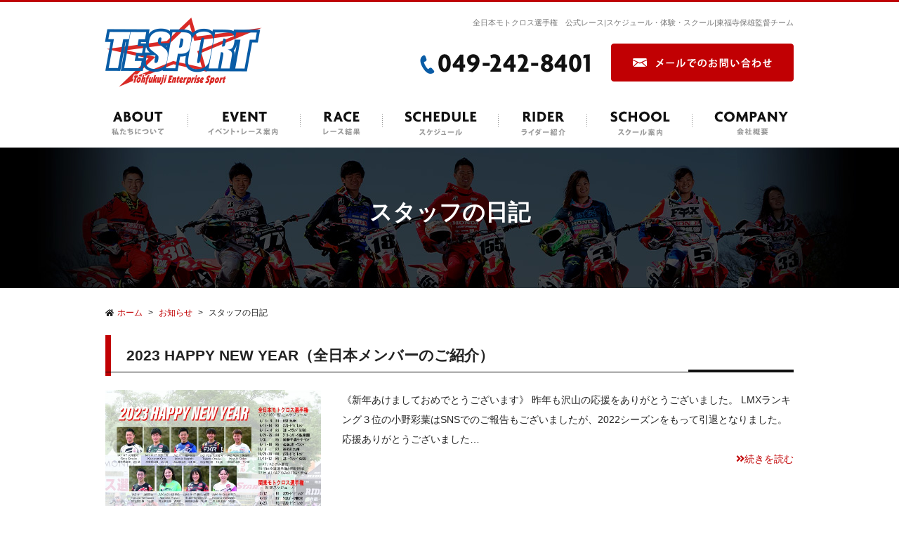

--- FILE ---
content_type: text/html; charset=UTF-8
request_url: https://www.tesport.net/news/category/staff/
body_size: 57112
content:
<!DOCTYPE html>
<html lang="ja">
<head>
	<meta charset="utf-8">
	<meta name="author" content="TESPORT　Tohfukuji Enterprise Sport" />
	<meta name="keywords" content="モトクロス,レース,全日本,スケジュール,体験,スクール,東福寺,スポンサー,埼玉,ライダー" />
	
	<meta property="og:image" content="https://www.tesport.net/images/common/site-logo.png" />
	<title>スタッフの日記 | 全日本モトクロス選手権　公式レース|スケジュール情報　体験・スクール案内</title>
	<link rel="alternate" type="application/atom+xml" title="Recent Entries" href="https://www.tesport.net/feed/atom/" />
	<link rel="stylesheet" href="https://use.fontawesome.com/releases/v5.0.8/css/all.css" />
	<link rel="stylesheet" type="text/css" href="/css/common/vendor.css" />
	<link rel="stylesheet" type="text/css" href="/css/common/extra.css" />
	<link rel="stylesheet" type="text/css" href="/css/default/theme.css" />
	<link rel="stylesheet" type="text/css" href="/css/default/extra.css" />
	<link href="https://fonts.googleapis.com/css?family=Ubuntu:700&display=swap" rel="stylesheet">
	<link rel='dns-prefetch' href='//s.w.org' />
		<script type="text/javascript">
			window._wpemojiSettings = {"baseUrl":"https:\/\/s.w.org\/images\/core\/emoji\/2.4\/72x72\/","ext":".png","svgUrl":"https:\/\/s.w.org\/images\/core\/emoji\/2.4\/svg\/","svgExt":".svg","source":{"concatemoji":"https:\/\/www.tesport.net\/cwp\/wp-includes\/js\/wp-emoji-release.min.js?ver=4.9.5"}};
			!function(a,b,c){function d(a,b){var c=String.fromCharCode;l.clearRect(0,0,k.width,k.height),l.fillText(c.apply(this,a),0,0);var d=k.toDataURL();l.clearRect(0,0,k.width,k.height),l.fillText(c.apply(this,b),0,0);var e=k.toDataURL();return d===e}function e(a){var b;if(!l||!l.fillText)return!1;switch(l.textBaseline="top",l.font="600 32px Arial",a){case"flag":return!(b=d([55356,56826,55356,56819],[55356,56826,8203,55356,56819]))&&(b=d([55356,57332,56128,56423,56128,56418,56128,56421,56128,56430,56128,56423,56128,56447],[55356,57332,8203,56128,56423,8203,56128,56418,8203,56128,56421,8203,56128,56430,8203,56128,56423,8203,56128,56447]),!b);case"emoji":return b=d([55357,56692,8205,9792,65039],[55357,56692,8203,9792,65039]),!b}return!1}function f(a){var c=b.createElement("script");c.src=a,c.defer=c.type="text/javascript",b.getElementsByTagName("head")[0].appendChild(c)}var g,h,i,j,k=b.createElement("canvas"),l=k.getContext&&k.getContext("2d");for(j=Array("flag","emoji"),c.supports={everything:!0,everythingExceptFlag:!0},i=0;i<j.length;i++)c.supports[j[i]]=e(j[i]),c.supports.everything=c.supports.everything&&c.supports[j[i]],"flag"!==j[i]&&(c.supports.everythingExceptFlag=c.supports.everythingExceptFlag&&c.supports[j[i]]);c.supports.everythingExceptFlag=c.supports.everythingExceptFlag&&!c.supports.flag,c.DOMReady=!1,c.readyCallback=function(){c.DOMReady=!0},c.supports.everything||(h=function(){c.readyCallback()},b.addEventListener?(b.addEventListener("DOMContentLoaded",h,!1),a.addEventListener("load",h,!1)):(a.attachEvent("onload",h),b.attachEvent("onreadystatechange",function(){"complete"===b.readyState&&c.readyCallback()})),g=c.source||{},g.concatemoji?f(g.concatemoji):g.wpemoji&&g.twemoji&&(f(g.twemoji),f(g.wpemoji)))}(window,document,window._wpemojiSettings);
		</script>
		<style type="text/css">
img.wp-smiley,
img.emoji {
	display: inline !important;
	border: none !important;
	box-shadow: none !important;
	height: 1em !important;
	width: 1em !important;
	margin: 0 .07em !important;
	vertical-align: -0.1em !important;
	background: none !important;
	padding: 0 !important;
}
</style>
<link rel='stylesheet' id='contact-form-7-css'  href='https://www.tesport.net/cwp/wp-content/plugins/contact-form-7/includes/css/styles.css?ver=5.0.1' type='text/css' media='all' />
<script type='text/javascript' src='https://www.tesport.net/cwp/wp-includes/js/jquery/jquery.js?ver=1.12.4'></script>
<script type='text/javascript' src='https://www.tesport.net/cwp/wp-includes/js/jquery/jquery-migrate.min.js?ver=1.4.1'></script>
<!-- Global site tag (gtag.js) - Google Analytics -->
<script async src="https://www.googletagmanager.com/gtag/js?id=UA-59382166-15"></script>
<script>
  window.dataLayer = window.dataLayer || [];
  function gtag(){dataLayer.push(arguments);}
  gtag('js', new Date());

  gtag('config', 'UA-59382166-15');
</script>
<!-- Google tag (gtag.js) -->
<script async src="https://www.googletagmanager.com/gtag/js?id=G-S78S8ZJ0ZS"></script>
<script>
  window.dataLayer = window.dataLayer || [];
  function gtag(){dataLayer.push(arguments);}
  gtag('js', new Date());

  gtag('config', 'G-S78S8ZJ0ZS');
</script>
		<!-- Google Tag Manager -->
	<script>(function(w,d,s,l,i){w[l]=w[l]||[];w[l].push({'gtm.start':
	new Date().getTime(),event:'gtm.js'});var f=d.getElementsByTagName(s)[0],
	j=d.createElement(s),dl=l!='dataLayer'?'&l='+l:'';j.async=true;j.src=
	'https://www.googletagmanager.com/gtm.js?id='+i+dl;f.parentNode.insertBefore(j,f);
	})(window,document,'script','dataLayer','GTM-NPHVS3B');</script>
	<!-- End Google Tag Manager -->
</head>
<body class="archive tax-news_category term-staff term-7 template-type-blog default">
<!-- Google Tag Manager (noscript) -->
<noscript><iframe src="https://www.googletagmanager.com/ns.html?id=GTM-NPHVS3B"
height="0" width="0" style="display:none;visibility:hidden"></iframe></noscript>
<!-- End Google Tag Manager (noscript) -->
		<div id="fb-root"></div>
		<script>
		(function(d, s, id) {
			var js, fjs = d.getElementsByTagName(s)[0];
			if (d.getElementById(id)) return;
			js = d.createElement(s); js.id = id;
			js.src = "//connect.facebook.net/ja_JP/sdk.js#xfbml=1&version=v2.5&appId=592969907455373";
			fjs.parentNode.insertBefore(js, fjs);
		}(document, 'script', 'facebook-jssdk'));
		</script>
<div id="container">
	<div id="container-inner">
		<header id="header">
			<div id="header-inner">
									<div class="site-description">全日本モトクロス選手権　公式レース|スケジュール・体験・スクール|東福寺保雄監督チーム</div>
								<div class="header-logo"><a href="/"><img src="/images/common/site-logo.png" alt="全日本モトクロス選手権　公式レース|スケジュール情報　体験・スクール案内" /></a></div>
				<div class="header-tel"><a href="tel:049-242-8401"><img src="/images/default/header-tel.png" alt="電話番号: 049-242-8401" /></a></div>
				<div class="header-mail"><a href="/contents/category/contact"><img src="/images/default/header-mail.png" alt="お問い合わせ" /></a></div>
				<nav class="gnav clearfix">
					<ul class="gnav-list">
						<li><a href="javascript:void(0);"><img src="/images/default/gnav01.png" alt="私たちについて" /></a>
							<ul>
									<li class="cat-item cat-item-42"><a href="https://www.tesport.net/contents/category/about01/" >ご挨拶</a>
</li>
	<li class="cat-item cat-item-17"><a href="https://www.tesport.net/contents/category/about02/" >ご協力・関係各位</a>
</li>
							</ul>
						</li>
						<li><a href="javascript:void(0);"><img src="/images/default/gnav02.png" alt="イベント・レース案内" /></a>
							<ul>
								<li><a href="/official-race/">全日本公式レース</a></li>
								<li><a href="/news/category/info/">イベント</a></li>
							</ul>
						</li>
						<li><a href="javascript:void(0);"><img src="/images/default/gnav03.png" alt="レース結果" /></a>
							<ul>
									<li class="cat-item cat-item-265"><a href="https://www.tesport.net/gallery/category/2025/" >2025年</a>
<ul class='children'>
	<li class="cat-item cat-item-272"><a href="https://www.tesport.net/gallery/category/4-13%e3%80%80%e5%85%a8%e6%97%a5%e6%9c%ac%e3%83%a2%e3%83%88%e3%82%af%e3%83%ad%e3%82%b9%e9%81%b8%e6%89%8b%e6%a8%a9r1/" >4/13　全日本モトクロス選手権R1</a>
</li>
</ul>
</li>
	<li class="cat-item cat-item-246"><a href="https://www.tesport.net/gallery/category/2024%e5%b9%b4/" >2024年</a>
<ul class='children'>
	<li class="cat-item cat-item-254"><a href="https://www.tesport.net/gallery/category/3-30-31%e3%80%80%e5%85%a8%e6%97%a5%e6%9c%ac%e3%83%a2%e3%83%88%e3%82%af%e3%83%ad%e3%82%b9%e9%81%b8%e6%89%8b%e6%a8%a9r1/" >3/30-31　全日本モトクロス選手権R1</a>
</li>
	<li class="cat-item cat-item-253"><a href="https://www.tesport.net/gallery/category/4-20%e3%80%80%e5%85%a8%e6%97%a5%e6%9c%ac%e3%83%a2%e3%83%88%e3%82%af%e3%83%ad%e3%82%b9%e9%81%b8%e6%89%8b%e6%a8%a9r2/" >4/20　全日本モトクロス選手権R2</a>
</li>
	<li class="cat-item cat-item-252"><a href="https://www.tesport.net/gallery/category/4-21%e3%80%80%e5%85%a8%e6%97%a5%e6%9c%ac%e3%83%a2%e3%83%88%e3%82%af%e3%83%ad%e3%82%b9%e9%81%b8%e6%89%8b%e6%a8%a9r3/" >4/21　全日本モトクロス選手権R3</a>
</li>
	<li class="cat-item cat-item-251"><a href="https://www.tesport.net/gallery/category/6-1-2%e3%80%80%e5%85%a8%e6%97%a5%e6%9c%ac%e3%83%a2%e3%83%88%e3%82%af%e3%83%ad%e3%82%b9%e9%81%b8%e6%89%8b%e6%a8%a9r4/" >6/1-2　全日本モトクロス選手権R4</a>
</li>
	<li class="cat-item cat-item-250"><a href="https://www.tesport.net/gallery/category/6-23%e3%80%80%e5%85%a8%e6%97%a5%e6%9c%ac%e3%83%a2%e3%83%88%e3%82%af%e3%83%ad%e3%82%b9%e9%81%b8%e6%89%8b%e6%a8%a9r5/" >6/23　全日本モトクロス選手権R5</a>
</li>
	<li class="cat-item cat-item-249"><a href="https://www.tesport.net/gallery/category/9-14-15%e3%80%80%e5%85%a8%e6%97%a5%e6%9c%ac%e3%83%a2%e3%83%88%e3%82%af%e3%83%ad%e3%82%b9%e9%81%b8%e6%89%8b%e6%a8%a9r6/" >9/14-15　全日本モトクロス選手権R6</a>
</li>
	<li class="cat-item cat-item-248"><a href="https://www.tesport.net/gallery/category/9-28-29%e3%80%80%e5%85%a8%e6%97%a5%e6%9c%ac%e3%83%a2%e3%83%88%e3%82%af%e3%83%ad%e3%82%b9%e9%81%b8%e6%89%8b%e6%a8%a9r7/" >9/28-29　全日本モトクロス選手権R7</a>
</li>
</ul>
</li>
	<li class="cat-item cat-item-215"><a href="https://www.tesport.net/gallery/category/2022%e5%b9%b4/" >2022年</a>
<ul class='children'>
	<li class="cat-item cat-item-224"><a href="https://www.tesport.net/gallery/category/4-9-10%e3%80%80%e5%85%a8%e6%97%a5%e6%9c%ac%e3%83%a2%e3%83%88%e3%82%af%e3%83%ad%e3%82%b9%e9%81%b8%e6%89%8b%e6%a8%a9r%ef%bc%91/" >4/9-10　全日本モトクロス選手権R１</a>
</li>
	<li class="cat-item cat-item-223"><a href="https://www.tesport.net/gallery/category/5-14-15%e3%80%80%e5%85%a8%e6%97%a5%e6%9c%ac%e3%83%a2%e3%83%88%e3%82%af%e3%83%ad%e3%82%b9%e9%81%b8%e6%89%8b%e6%a8%a9r%ef%bc%92/" >5/14-15　全日本モトクロス選手権R２</a>
</li>
	<li class="cat-item cat-item-221"><a href="https://www.tesport.net/gallery/category/7-16-17%e3%80%80%e5%85%a8%e6%97%a5%e6%9c%ac%e3%83%a2%e3%83%88%e3%82%af%e3%83%ad%e3%82%b9%e9%81%b8%e6%89%8b%e6%a8%a9r%ef%bc%93/" >7/16-17　全日本モトクロス選手権R３</a>
</li>
	<li class="cat-item cat-item-220"><a href="https://www.tesport.net/gallery/category/9-10-11%e3%80%80%e5%85%a8%e6%97%a5%e6%9c%ac%e3%83%a2%e3%83%88%e3%82%af%e3%83%ad%e3%82%b9%e9%81%b8%e6%89%8b%e6%a8%a9r%ef%bc%94/" >9/10-11　全日本モトクロス選手権R４</a>
</li>
	<li class="cat-item cat-item-218"><a href="https://www.tesport.net/gallery/category/10-29-30%e3%80%80%e5%85%a8%e6%97%a5%e6%9c%ac%e3%83%a2%e3%83%88%e3%82%af%e3%83%ad%e3%82%b9%e9%81%b8%e6%89%8b%e6%a8%a9r%ef%bc%96/" >10/29-30　全日本モトクロス選手権R６</a>
</li>
</ul>
</li>
	<li class="cat-item cat-item-227"><a href="https://www.tesport.net/gallery/category/2023%e5%b9%b4/" >2023年</a>
<ul class='children'>
	<li class="cat-item cat-item-230"><a href="https://www.tesport.net/gallery/category/6-3-4%e3%80%80%e5%85%a8%e6%97%a5%e6%9c%ac%e3%83%a2%e3%83%88%e3%82%af%e3%83%ad%e3%82%b9%e9%81%b8%e6%89%8b%e6%a8%a9r3/" >6/3-4　全日本モトクロス選手権R3</a>
</li>
	<li class="cat-item cat-item-231"><a href="https://www.tesport.net/gallery/category/6-24-25%e3%80%80%e5%85%a8%e6%97%a5%e6%9c%ac%e3%83%a2%e3%83%88%e3%82%af%e3%83%ad%e3%82%b9%e9%81%b8%e6%89%8b%e6%a8%a9r4/" >6/24-25　全日本モトクロス選手権R4</a>
</li>
	<li class="cat-item cat-item-232"><a href="https://www.tesport.net/gallery/category/7-30%e3%80%80%e5%85%a8%e6%97%a5%e6%9c%ac%e3%83%a2%e3%83%88%e3%82%af%e3%83%ad%e3%82%b9%e9%81%b8%e6%89%8b%e6%a8%a9r5/" >7/30　全日本モトクロス選手権R5</a>
</li>
	<li class="cat-item cat-item-233"><a href="https://www.tesport.net/gallery/category/9-9-10%e3%80%80%e5%85%a8%e6%97%a5%e6%9c%ac%e3%83%a2%e3%83%88%e3%82%af%e3%83%ad%e3%82%b9%e9%81%b8%e6%89%8b%e6%a8%a9r6/" >9/9-10　全日本モトクロス選手権R6</a>
</li>
	<li class="cat-item cat-item-234"><a href="https://www.tesport.net/gallery/category/10-7-8%e3%80%80%e5%85%a8%e6%97%a5%e6%9c%ac%e3%83%a2%e3%83%88%e3%82%af%e3%83%ad%e3%82%b9%e9%81%b8%e6%89%8b%e6%a8%a9r7/" >10/7-8　全日本モトクロス選手権R7</a>
</li>
	<li class="cat-item cat-item-235"><a href="https://www.tesport.net/gallery/category/10-28-29%e3%80%80%e5%85%a8%e6%97%a5%e6%9c%ac%e3%83%a2%e3%83%88%e3%82%af%e3%83%ad%e3%82%b9%e9%81%b8%e6%89%8b%e6%a8%a9r8/" >10/28-29　全日本モトクロス選手権R8</a>
</li>
	<li class="cat-item cat-item-236"><a href="https://www.tesport.net/gallery/category/11-11-12%e3%80%80%e5%85%a8%e6%97%a5%e6%9c%ac%e3%83%a2%e3%83%88%e3%82%af%e3%83%ad%e3%82%b9%e9%81%b8%e6%89%8b%e6%a8%a9r9/" >11/11-12　全日本モトクロス選手権R9</a>
</li>
	<li class="cat-item cat-item-228"><a href="https://www.tesport.net/gallery/category/4-8-9%e3%80%80%e5%85%a8%e6%97%a5%e6%9c%ac%e3%83%a2%e3%83%88%e3%82%af%e3%83%ad%e3%82%b9%e9%81%b8%e6%89%8b%e6%a8%a9r1/" >4/8-9　全日本モトクロス選手権R1</a>
</li>
	<li class="cat-item cat-item-229"><a href="https://www.tesport.net/gallery/category/5-13-14%e3%80%80%e5%85%a8%e6%97%a5%e6%9c%ac%e3%83%a2%e3%83%88%e3%82%af%e3%83%ad%e3%82%b9%e9%81%b8%e6%89%8b%e6%a8%a9r2/" >5/13-14　全日本モトクロス選手権R2</a>
</li>
</ul>
</li>
	<li class="cat-item cat-item-157"><a href="https://www.tesport.net/gallery/category/ridername/" >ライダー名</a>
<ul class='children'>
	<li class="cat-item cat-item-280"><a href="https://www.tesport.net/gallery/category/%e3%80%90%e3%82%af%e3%83%a9%e3%82%b9%e3%80%80ib-open%e3%80%91%e5%b0%8f%e5%af%ba-%e5%b7%a7%e9%a6%ac/" >【クラス　IB-OPEN】小寺 巧馬</a>
</li>
	<li class="cat-item cat-item-279"><a href="https://www.tesport.net/gallery/category/%e3%80%90%e3%82%af%e3%83%a9%e3%82%b9%e3%80%80ib-open%e3%80%91%e3%80%80%e8%a5%bf%e5%9f%8e-%e6%82%a0%e8%81%96/" >【クラス　IB-OPEN】　西城 悠聖</a>
</li>
	<li class="cat-item cat-item-278"><a href="https://www.tesport.net/gallery/category/%e3%80%90%e3%82%af%e3%83%a9%e3%82%b9%e3%80%80ib-open%e3%80%91%e3%80%80%e5%8a%a0%e8%97%a4%e5%b7%a7%e6%ad%a6/" >【クラス　IB-OPEN】　加藤巧武</a>
</li>
	<li class="cat-item cat-item-277"><a href="https://www.tesport.net/gallery/category/%e3%80%90%e3%82%af%e3%83%a9%e3%82%b9%e3%80%80ib-open%e3%80%91%e5%a4%96%e9%96%93-%e5%a4%a7%e8%a9%a9/" >【クラス　IB-OPEN】外間 大詩</a>
</li>
	<li class="cat-item cat-item-185"><a href="https://www.tesport.net/gallery/category/ia2-5/" >【クラス　IA1】　大塚 豪太</a>
</li>
	<li class="cat-item cat-item-183"><a href="https://www.tesport.net/gallery/category/ib-5/" >【クラス　IA2】　根岸 瑞生</a>
</li>
	<li class="cat-item cat-item-200"><a href="https://www.tesport.net/gallery/category/%e3%80%90%e3%82%af%e3%83%a9%e3%82%b9%e3%80%80ia2%e3%80%91%e3%80%80%e5%b1%b1%ef%a8%91-%e5%b7%a7%e4%b9%9f/" >【クラス　IA2】　山﨑 巧也</a>
</li>
	<li class="cat-item cat-item-226"><a href="https://www.tesport.net/gallery/category/%e3%80%90%e3%82%af%e3%83%a9%e3%82%b9%e3%80%80ia2%e3%80%91%e5%8d%83%e8%91%89-%e8%93%ae%e5%b8%8c/" >【クラス　IA2】　千葉 蓮希</a>
</li>
	<li class="cat-item cat-item-256"><a href="https://www.tesport.net/gallery/category/%e3%80%90%e3%82%af%e3%83%a9%e3%82%b9%e3%80%80ib-open%e3%80%91%e3%80%80%e6%b0%b8%e5%90%89-%e4%b8%80%e4%b8%b8/" >【クラス　IB-OPEN】　永吉 一丸</a>
</li>
	<li class="cat-item cat-item-181"><a href="https://www.tesport.net/gallery/category/lmx1/" >【クラス　LMX】　川井 麻央</a>
</li>
	<li class="cat-item cat-item-180"><a href="https://www.tesport.net/gallery/category/lmx2/" >【クラス　LMX】　小野 彩葉</a>
</li>
	<li class="cat-item cat-item-225"><a href="https://www.tesport.net/gallery/category/%e3%80%90%e3%82%af%e3%83%a9%e3%82%b9%e3%80%80lmx%e3%80%91%e6%bf%b5%e6%9d%91-%e3%81%84%e3%81%b6%e3%81%8d/" >【クラス　LMX】　濵村 いぶき</a>
</li>
	<li class="cat-item cat-item-199"><a href="https://www.tesport.net/gallery/category/lmx6/" >【クラス　LMX】　山﨑 琴乃</a>
</li>
	<li class="cat-item cat-item-184"><a href="https://www.tesport.net/gallery/category/ib3/" >【クラス　IA1】　小野 千成</a>
</li>
	<li class="cat-item cat-item-214"><a href="https://www.tesport.net/gallery/category/%e3%80%90%e3%82%af%e3%83%a9%e3%82%b9%e3%80%80ib%e3%80%91%e3%80%80%e5%a4%a7%e5%a1%9a%e8%b2%b4%e6%96%97/" >【クラス　IA2】　大塚 貴斗</a>
</li>
	<li class="cat-item cat-item-175"><a href="https://www.tesport.net/gallery/category/ia2/" >【クラス　IA2】　杉山 和起</a>
</li>
	<li class="cat-item cat-item-177"><a href="https://www.tesport.net/gallery/category/ia1/" >【クラス　IA1】　芹沢 翔悟</a>
</li>
	<li class="cat-item cat-item-173"><a href="https://www.tesport.net/gallery/category/a2/" >【クラス　IA2】　近藤 涼太</a>
</li>
	<li class="cat-item cat-item-176"><a href="https://www.tesport.net/gallery/category/ia2-2/" >【クラス　IA2】　黒沢 良太</a>
</li>
	<li class="cat-item cat-item-174"><a href="https://www.tesport.net/gallery/category/ia2-3/" >【クラス　IA2】　近藤 祐介</a>
</li>
	<li class="cat-item cat-item-171"><a href="https://www.tesport.net/gallery/category/ib-3/" >【クラス　IA2】　瀬戸 隆亮</a>
</li>
	<li class="cat-item cat-item-178"><a href="https://www.tesport.net/gallery/category/ia2-4/" >【クラス　IA2】　富田 俊樹</a>
</li>
	<li class="cat-item cat-item-170"><a href="https://www.tesport.net/gallery/category/ib2/" >【クラス　IA2】　倉持 陵生</a>
</li>
	<li class="cat-item cat-item-167"><a href="https://www.tesport.net/gallery/category/ib4/" >【クラス　IB】　濱先 陽心</a>
</li>
	<li class="cat-item cat-item-166"><a href="https://www.tesport.net/gallery/category/ib/" >【クラス　IB】　佐藤 功隆</a>
</li>
	<li class="cat-item cat-item-165"><a href="https://www.tesport.net/gallery/category/cat115/" >【クラス　IB】　江原 大地</a>
</li>
	<li class="cat-item cat-item-169"><a href="https://www.tesport.net/gallery/category/ib-4/" >【クラス　IB】　佐藤 崇弘</a>
</li>
	<li class="cat-item cat-item-168"><a href="https://www.tesport.net/gallery/category/ib1/" >【クラス　IB】　山口 豪太</a>
</li>
	<li class="cat-item cat-item-163"><a href="https://www.tesport.net/gallery/category/lmx3/" >【クラス　LMX】　中野 洋子</a>
</li>
	<li class="cat-item cat-item-182"><a href="https://www.tesport.net/gallery/category/lmx5/" >【クラス　LMX】　畑尾 樹璃</a>
</li>
	<li class="cat-item cat-item-162"><a href="https://www.tesport.net/gallery/category/cat116/" >【クラス　LMX】　高橋 絵莉子</a>
</li>
	<li class="cat-item cat-item-179"><a href="https://www.tesport.net/gallery/category/lmx4/" >【クラス　LMX】 水野 直子</a>
</li>
	<li class="cat-item cat-item-161"><a href="https://www.tesport.net/gallery/category/lmx-1/" >【クラス　LMX】　西村 奈奈</a>
</li>
	<li class="cat-item cat-item-160"><a href="https://www.tesport.net/gallery/category/lmx/" >【クラス　LMX】　西村 美美</a>
</li>
</ul>
</li>
	<li class="cat-item cat-item-206"><a href="https://www.tesport.net/gallery/category/2021%e5%b9%b4/" >2021年</a>
<ul class='children'>
	<li class="cat-item cat-item-207"><a href="https://www.tesport.net/gallery/category/4-10-11%e5%85%a8%e6%97%a5%e6%9c%ac%e3%83%a2%e3%83%88%e3%82%af%e3%83%ad%e3%82%b9%e9%81%b8%e6%89%8b%e6%a8%a9r1/" >4/10-11全日本モトクロス選手権R1</a>
</li>
	<li class="cat-item cat-item-208"><a href="https://www.tesport.net/gallery/category/5-1-2%e5%85%a8%e6%97%a5%e6%9c%ac%e3%83%a2%e3%83%88%e3%82%af%e3%83%ad%e3%82%b9%e9%81%b8%e6%89%8b%e6%a8%a9r2/" >5/1-2全日本モトクロス選手権R2</a>
</li>
	<li class="cat-item cat-item-213"><a href="https://www.tesport.net/gallery/category/5-15-16%e5%85%a8%e6%97%a5%e6%9c%ac%e3%83%a2%e3%83%88%e3%82%af%e3%83%ad%e3%82%b9%e9%81%b8%e6%89%8b%e6%a8%a9r3/" >5/15-16全日本モトクロス選手権R3</a>
</li>
	<li class="cat-item cat-item-212"><a href="https://www.tesport.net/gallery/category/6-5-6%e5%85%a8%e6%97%a5%e6%9c%ac%e3%83%a2%e3%83%88%e3%82%af%e3%83%ad%e3%82%b9%e9%81%b8%e6%89%8b%e6%a8%a9r4/" >6/5-6全日本モトクロス選手権R4</a>
</li>
	<li class="cat-item cat-item-210"><a href="https://www.tesport.net/gallery/category/10-9-10%e5%85%a8%e6%97%a5%e6%9c%ac%e3%83%a2%e3%83%88%e3%82%af%e3%83%ad%e3%82%b9%e9%81%b8%e6%89%8b%e6%a8%a9r6/" >10/9-10全日本モトクロス選手権R6</a>
</li>
	<li class="cat-item cat-item-209"><a href="https://www.tesport.net/gallery/category/10-23-24%e5%85%a8%e6%97%a5%e6%9c%ac%e3%83%a2%e3%83%88%e3%82%af%e3%83%ad%e3%82%b9%e9%81%b8%e6%89%8b%e6%a8%a9r7/" >10/23-24全日本モトクロス選手権R7</a>
</li>
</ul>
</li>
	<li class="cat-item cat-item-201"><a href="https://www.tesport.net/gallery/category/2020%e5%b9%b4/" >2020年</a>
<ul class='children'>
	<li class="cat-item cat-item-202"><a href="https://www.tesport.net/gallery/category/8-29-30r1/" >8/29-30　全日本モトクロス選手権R1</a>
</li>
	<li class="cat-item cat-item-203"><a href="https://www.tesport.net/gallery/category/10-3-4r3/" >10/3-4　全日本モトクロス選手権R3</a>
</li>
	<li class="cat-item cat-item-204"><a href="https://www.tesport.net/gallery/category/11-14-15r5/" >11/14-15　全日本モトクロス選手権R5</a>
</li>
	<li class="cat-item cat-item-205"><a href="https://www.tesport.net/gallery/category/11-28-29r6/" >11/28-29　全日本モトクロス選手権R6</a>
</li>
</ul>
</li>
	<li class="cat-item cat-item-186"><a href="https://www.tesport.net/gallery/category/2019/" >2019年</a>
<ul class='children'>
	<li class="cat-item cat-item-194"><a href="https://www.tesport.net/gallery/category/413-14r1/" >4/13-14　全日本モトクロス選手権R1</a>
</li>
	<li class="cat-item cat-item-193"><a href="https://www.tesport.net/gallery/category/511-12r2/" >5/11-12　全日本モトクロス選手権R2</a>
</li>
	<li class="cat-item cat-item-192"><a href="https://www.tesport.net/gallery/category/61-2r3/" >6/1-2　全日本モトクロス選手権R3</a>
</li>
</ul>
</li>
	<li class="cat-item cat-item-147"><a href="https://www.tesport.net/gallery/category/2018/" >2018年</a>
<ul class='children'>
	<li class="cat-item cat-item-156"><a href="https://www.tesport.net/gallery/category/47-8r1/" >4/7-8　全日本モトクロス選手権R1</a>
</li>
	<li class="cat-item cat-item-155"><a href="https://www.tesport.net/gallery/category/47-8r2/" >4/21-22　全日本モトクロス選手権R2</a>
</li>
	<li class="cat-item cat-item-154"><a href="https://www.tesport.net/gallery/category/47-8r3/" >5/12-13　全日本モトクロス選手権R3</a>
</li>
	<li class="cat-item cat-item-153"><a href="https://www.tesport.net/gallery/category/47-8r4/" >5/26-27　全日本モトクロス選手権R4</a>
</li>
	<li class="cat-item cat-item-152"><a href="https://www.tesport.net/gallery/category/47-8r5/" >6/9-10　全日本モトクロス選手権R5</a>
</li>
	<li class="cat-item cat-item-151"><a href="https://www.tesport.net/gallery/category/47-8r6/" >7/21-22　全日本モトクロス選手権R6</a>
</li>
	<li class="cat-item cat-item-149"><a href="https://www.tesport.net/gallery/category/47-8r8/" >9/8-9　全日本モトクロス選手権R8</a>
</li>
	<li class="cat-item cat-item-148"><a href="https://www.tesport.net/gallery/category/47-8r9/" >10/27-28　全日本モトクロス選手権R9</a>
</li>
</ul>
</li>
	<li class="cat-item cat-item-137"><a href="https://www.tesport.net/gallery/category/2017/" >2017年</a>
<ul class='children'>
	<li class="cat-item cat-item-146"><a href="https://www.tesport.net/gallery/category/49r11/" >4/9　全日本モトクロス選手権R1</a>
</li>
	<li class="cat-item cat-item-145"><a href="https://www.tesport.net/gallery/category/423r2/" >4/23　全日本モトクロス選手権R2</a>
</li>
	<li class="cat-item cat-item-144"><a href="https://www.tesport.net/gallery/category/521r3/" >5/21　全日本モトクロス選手権R3</a>
</li>
	<li class="cat-item cat-item-143"><a href="https://www.tesport.net/gallery/category/64r4/" >6/4　全日本モトクロス選手権R4</a>
</li>
</ul>
</li>
	<li class="cat-item cat-item-127"><a href="https://www.tesport.net/gallery/category/2016/" >2016年</a>
<ul class='children'>
	<li class="cat-item cat-item-136"><a href="https://www.tesport.net/gallery/category/43r1/" >4/3　全日本モトクロス選手権R1</a>
</li>
	<li class="cat-item cat-item-135"><a href="https://www.tesport.net/gallery/category/417r2/" >4/17　全日本モトクロス選手権R2</a>
</li>
	<li class="cat-item cat-item-134"><a href="https://www.tesport.net/gallery/category/515r3/" >5/15　全日本モトクロス選手権R3</a>
</li>
	<li class="cat-item cat-item-133"><a href="https://www.tesport.net/gallery/category/65r4/" >6/5　全日本モトクロス選手権R4</a>
</li>
	<li class="cat-item cat-item-132"><a href="https://www.tesport.net/gallery/category/73r5/" >7/3　全日本モトクロス選手権R5</a>
</li>
	<li class="cat-item cat-item-131"><a href="https://www.tesport.net/gallery/category/724r6/" >7/24　全日本モトクロス選手権R6</a>
</li>
	<li class="cat-item cat-item-130"><a href="https://www.tesport.net/gallery/category/911r7/" >9/11　全日本モトクロス選手権R7</a>
</li>
	<li class="cat-item cat-item-129"><a href="https://www.tesport.net/gallery/category/102r8/" >10/2　全日本モトクロス選手権R8</a>
</li>
	<li class="cat-item cat-item-128"><a href="https://www.tesport.net/gallery/category/1023r9/" >10/23　全日本モトクロス選手権R9</a>
</li>
</ul>
</li>
	<li class="cat-item cat-item-116"><a href="https://www.tesport.net/gallery/category/2015/" >2015年</a>
<ul class='children'>
	<li class="cat-item cat-item-126"><a href="https://www.tesport.net/gallery/category/45r1_1/" >4/5　全日本モトクロス選手権R1</a>
</li>
	<li class="cat-item cat-item-125"><a href="https://www.tesport.net/gallery/category/419r2/" >4/19　全日本モトクロス選手権R2</a>
</li>
	<li class="cat-item cat-item-124"><a href="https://www.tesport.net/gallery/category/517r3/" >5/17　全日本モトクロス選手権R3</a>
</li>
	<li class="cat-item cat-item-123"><a href="https://www.tesport.net/gallery/category/67r4/" >6/7　全日本モトクロス選手権R4</a>
</li>
	<li class="cat-item cat-item-122"><a href="https://www.tesport.net/gallery/category/75r5/" >7/5　全日本モトクロス選手権R5</a>
</li>
	<li class="cat-item cat-item-121"><a href="https://www.tesport.net/gallery/category/719r6/" >7/19　全日本モトクロス選手権R6</a>
</li>
	<li class="cat-item cat-item-120"><a href="https://www.tesport.net/gallery/category/830r7/" >8/30　全日本モトクロス選手権R7</a>
</li>
	<li class="cat-item cat-item-119"><a href="https://www.tesport.net/gallery/category/913r8/" >9/13　全日本モトクロス選手権R8</a>
</li>
	<li class="cat-item cat-item-118"><a href="https://www.tesport.net/gallery/category/104r9/" >10/4　全日本モトクロス選手権R9</a>
</li>
	<li class="cat-item cat-item-117"><a href="https://www.tesport.net/gallery/category/1025r10/" >10/25　全日本モトクロス選手権R10</a>
</li>
</ul>
</li>
	<li class="cat-item cat-item-106"><a href="https://www.tesport.net/gallery/category/2014/" >2014年</a>
<ul class='children'>
	<li class="cat-item cat-item-115"><a href="https://www.tesport.net/gallery/category/46r1/" >4/6　全日本モトクロス選手権R1</a>
</li>
	<li class="cat-item cat-item-114"><a href="https://www.tesport.net/gallery/category/420r2/" >4/20　全日本モトクロス選手権R2</a>
</li>
	<li class="cat-item cat-item-113"><a href="https://www.tesport.net/gallery/category/511r3/" >5/11　全日本モトクロス選手権R3</a>
</li>
	<li class="cat-item cat-item-112"><a href="https://www.tesport.net/gallery/category/68r4/" >6/8　全日本モトクロス選手権R4</a>
</li>
	<li class="cat-item cat-item-111"><a href="https://www.tesport.net/gallery/category/720r5/" >7/20　全日本モトクロス選手権R5</a>
</li>
	<li class="cat-item cat-item-110"><a href="https://www.tesport.net/gallery/category/83r6/" >8/3　全日本モトクロス選手権R6</a>
</li>
	<li class="cat-item cat-item-109"><a href="https://www.tesport.net/gallery/category/914r7/" >9/14　全日本モトクロス選手権R7</a>
</li>
	<li class="cat-item cat-item-108"><a href="https://www.tesport.net/gallery/category/105r8/" >10/5　全日本モトクロス選手権R8</a>
</li>
	<li class="cat-item cat-item-107"><a href="https://www.tesport.net/gallery/category/1026r9/" >10/26　全日本モトクロス選手権R9</a>
</li>
</ul>
</li>
	<li class="cat-item cat-item-96"><a href="https://www.tesport.net/gallery/category/2013/" >2013年</a>
<ul class='children'>
	<li class="cat-item cat-item-105"><a href="https://www.tesport.net/gallery/category/46-71/" >4/6-7　全日本モトクロス選手権　第1戦</a>
</li>
	<li class="cat-item cat-item-104"><a href="https://www.tesport.net/gallery/category/420-212/" >4/20-21　全日本モトクロス選手権　第2戦</a>
</li>
	<li class="cat-item cat-item-103"><a href="https://www.tesport.net/gallery/category/511-123/" >5/11-12　全日本モトクロス選手権　第3戦</a>
</li>
	<li class="cat-item cat-item-102"><a href="https://www.tesport.net/gallery/category/525-264/" >5/25-26　全日本モトクロス選手権　第4戦</a>
</li>
	<li class="cat-item cat-item-101"><a href="https://www.tesport.net/gallery/category/615-165/" >6/15-16　全日本モトクロス選手権　第5戦</a>
</li>
	<li class="cat-item cat-item-100"><a href="https://www.tesport.net/gallery/category/713-146/" >7/13-14　全日本モトクロス選手権　第6戦</a>
</li>
	<li class="cat-item cat-item-99"><a href="https://www.tesport.net/gallery/category/97-87/" >9/7-8　全日本モトクロス選手権　第7戦</a>
</li>
	<li class="cat-item cat-item-98"><a href="https://www.tesport.net/gallery/category/105-68/" >10/5-6　全日本モトクロス選手権　第8戦</a>
</li>
	<li class="cat-item cat-item-97"><a href="https://www.tesport.net/gallery/category/1019-209/" >10/19-20　全日本モトクロス選手権　第9戦</a>
</li>
</ul>
</li>
	<li class="cat-item cat-item-86"><a href="https://www.tesport.net/gallery/category/2012/" >2012年</a>
<ul class='children'>
	<li class="cat-item cat-item-95"><a href="https://www.tesport.net/gallery/category/47-81/" >4/7-8　全日本モトクロス選手権　第1戦</a>
</li>
	<li class="cat-item cat-item-94"><a href="https://www.tesport.net/gallery/category/421-222/" >4/21-22　全日本モトクロス選手権　第2戦</a>
</li>
	<li class="cat-item cat-item-93"><a href="https://www.tesport.net/gallery/category/512-133/" >5/12-13　全日本モトクロス選手権　第3戦</a>
</li>
	<li class="cat-item cat-item-92"><a href="https://www.tesport.net/gallery/category/526-274/" >5/26-27　全日本モトクロス選手権　第4戦</a>
</li>
	<li class="cat-item cat-item-90"><a href="https://www.tesport.net/gallery/category/630-71-6/" >6/30-7/1 全日本モトクロス選手権　第6戦</a>
</li>
	<li class="cat-item cat-item-91"><a href="https://www.tesport.net/gallery/category/616-175/" >6/16-17　全日本モトクロス選手権　第5戦</a>
</li>
	<li class="cat-item cat-item-89"><a href="https://www.tesport.net/gallery/category/98-97/" >9/8-9　全日本モトクロス選手権　第7戦</a>
</li>
	<li class="cat-item cat-item-88"><a href="https://www.tesport.net/gallery/category/106-78/" >10/6-7　全日本モトクロス選手権　第8戦</a>
</li>
	<li class="cat-item cat-item-87"><a href="https://www.tesport.net/gallery/category/1020-219/" >10/20-21　全日本モトクロス選手権　第9戦</a>
</li>
</ul>
</li>
	<li class="cat-item cat-item-75"><a href="https://www.tesport.net/gallery/category/2011/" >2011年</a>
<ul class='children'>
	<li class="cat-item cat-item-85"><a href="https://www.tesport.net/gallery/category/514-151/" >5/14-15　全日本モトクロス選手権　第1戦</a>
</li>
	<li class="cat-item cat-item-83"><a href="https://www.tesport.net/gallery/category/72-33/" >7/2-3　全日本モトクロス選手権　第3戦</a>
</li>
	<li class="cat-item cat-item-84"><a href="https://www.tesport.net/gallery/category/611-122/" >6/11-12　全日本モトクロス選手権　第2戦</a>
</li>
	<li class="cat-item cat-item-82"><a href="https://www.tesport.net/gallery/category/716-174/" >7/16-17　全日本モトクロス選手権　第4戦</a>
</li>
	<li class="cat-item cat-item-81"><a href="https://www.tesport.net/gallery/category/86-75/" >8/6-7　全日本モトクロス選手権　第5戦</a>
</li>
	<li class="cat-item cat-item-80"><a href="https://www.tesport.net/gallery/category/910-116/" >9/10-11　全日本モトクロス選手権　第6戦</a>
</li>
	<li class="cat-item cat-item-79"><a href="https://www.tesport.net/gallery/category/109-107/" >10/9-10　全日本モトクロス選手権　第7戦</a>
</li>
	<li class="cat-item cat-item-78"><a href="https://www.tesport.net/gallery/category/1022-238/" >10/22-23　全日本モトクロス選手権　第8戦</a>
</li>
	<li class="cat-item cat-item-77"><a href="https://www.tesport.net/gallery/category/115-69/" >11/5-6　全日本モトクロス選手権　第9戦</a>
</li>
	<li class="cat-item cat-item-76"><a href="https://www.tesport.net/gallery/category/1119-2010/" >11/19-20　全日本モトクロス選手権　第10戦</a>
</li>
</ul>
</li>
	<li class="cat-item cat-item-65"><a href="https://www.tesport.net/gallery/category/2010/" >2010年</a>
<ul class='children'>
	<li class="cat-item cat-item-74"><a href="https://www.tesport.net/gallery/category/441/" >4/4　全日本モトクロス選手権　第1戦</a>
</li>
	<li class="cat-item cat-item-73"><a href="https://www.tesport.net/gallery/category/4182/" >4/18　全日本モトクロス選手権　第2戦</a>
</li>
	<li class="cat-item cat-item-71"><a href="https://www.tesport.net/gallery/category/5304/" >5/30　全日本モトクロス選手権　第4戦</a>
</li>
	<li class="cat-item cat-item-72"><a href="https://www.tesport.net/gallery/category/5163/" >5/16　全日本モトクロス選手権　第3戦</a>
</li>
	<li class="cat-item cat-item-70"><a href="https://www.tesport.net/gallery/category/746/" >7/4　全日本モトクロス選手権　第6戦</a>
</li>
	<li class="cat-item cat-item-69"><a href="https://www.tesport.net/gallery/category/7187/" >7/18　全日本モトクロス選手権　第7戦</a>
</li>
	<li class="cat-item cat-item-68"><a href="https://www.tesport.net/gallery/category/9128/" >9/12　全日本モトクロス選手権　第8戦</a>
</li>
	<li class="cat-item cat-item-67"><a href="https://www.tesport.net/gallery/category/10109/" >10/10　全日本モトクロス選手権　第9戦</a>
</li>
	<li class="cat-item cat-item-66"><a href="https://www.tesport.net/gallery/category/102410/" >10/24　全日本モトクロス選手権　第10戦</a>
</li>
</ul>
</li>
	<li class="cat-item cat-item-53"><a href="https://www.tesport.net/gallery/category/2008/" >2008年</a>
<ul class='children'>
	<li class="cat-item cat-item-52"><a href="https://www.tesport.net/gallery/category/4131/" >4/13　全日本モトクロス選手権第1戦</a>
</li>
	<li class="cat-item cat-item-51"><a href="https://www.tesport.net/gallery/category/4272/" >4/27　全日本モトクロス選手権第2戦</a>
</li>
	<li class="cat-item cat-item-49"><a href="https://www.tesport.net/gallery/category/525/" >5/25　全日本モトクロス選手権第４戦</a>
</li>
	<li class="cat-item cat-item-50"><a href="https://www.tesport.net/gallery/category/5113/" >5/11　全日本モトクロス選手権第3戦</a>
</li>
	<li class="cat-item cat-item-48"><a href="https://www.tesport.net/gallery/category/68/" >6/8　全日本モトクロス選手権第５戦</a>
</li>
	<li class="cat-item cat-item-47"><a href="https://www.tesport.net/gallery/category/766/" >7/6　全日本モトクロス選手権第6戦</a>
</li>
	<li class="cat-item cat-item-46"><a href="https://www.tesport.net/gallery/category/7207/" >7/20　全日本モトクロス選手権第7戦</a>
</li>
	<li class="cat-item cat-item-45"><a href="https://www.tesport.net/gallery/category/978/" >9/7　全日本モトクロス選手権第8戦</a>
</li>
	<li class="cat-item cat-item-8"><a href="https://www.tesport.net/gallery/category/1012/" >10/12　全日本モトクロス選手権第９戦</a>
</li>
	<li class="cat-item cat-item-10"><a href="https://www.tesport.net/gallery/category/1026/" >10/26　全日本モトクロス選手権第最終戦</a>
</li>
</ul>
</li>
	<li class="cat-item cat-item-54"><a href="https://www.tesport.net/gallery/category/2009/" >2009年</a>
<ul class='children'>
	<li class="cat-item cat-item-64"><a href="https://www.tesport.net/gallery/category/315/" >3/15　全日本モトクロス選手権第１戦</a>
</li>
	<li class="cat-item cat-item-63"><a href="https://www.tesport.net/gallery/category/45/" >4/5　全日本モトクロス選手権第２戦</a>
</li>
	<li class="cat-item cat-item-62"><a href="https://www.tesport.net/gallery/category/419/" >4/19　全日本モトクロス選手権第３戦</a>
</li>
	<li class="cat-item cat-item-61"><a href="https://www.tesport.net/gallery/category/517/" >5/17　全日本モトクロス選手権第４戦</a>
</li>
	<li class="cat-item cat-item-60"><a href="https://www.tesport.net/gallery/category/614/" >6/14　全日本モトクロス選手権第５戦</a>
</li>
	<li class="cat-item cat-item-59"><a href="https://www.tesport.net/gallery/category/75/" >7/5　全日本モトクロス選手権第６戦</a>
</li>
	<li class="cat-item cat-item-58"><a href="https://www.tesport.net/gallery/category/719/" >7/19　全日本モトクロス選手権第７戦</a>
</li>
	<li class="cat-item cat-item-57"><a href="https://www.tesport.net/gallery/category/913/" >9/13　全日本モトクロス選手権第８戦</a>
</li>
	<li class="cat-item cat-item-56"><a href="https://www.tesport.net/gallery/category/1011/" >10/11　全日本モトクロス選手権第９戦</a>
</li>
	<li class="cat-item cat-item-55"><a href="https://www.tesport.net/gallery/category/1025/" >10/25　全日本モトクロス選手権第１０戦</a>
</li>
</ul>
</li>
							</ul>
						</li>
						<li><a href="/contents/category/schedule/"><img src="/images/default/gnav04.png" alt="スケジュール" /></a></li>
						<li><a href="javascript:void(0);"><img src="/images/default/gnav05.png" alt="ライダー紹介" /></a>
							<ul>
									<li class="cat-item cat-item-37"><a href="https://www.tesport.net/riders/category/rider/" >ライダー</a>
<ul class='children'>
	<li class="cat-item cat-item-237"><a href="https://www.tesport.net/riders/category/%e5%a4%a7%e5%a1%9a%e8%b1%aa%e5%a4%aa/" >大塚豪太</a>
</li>
	<li class="cat-item cat-item-243"><a href="https://www.tesport.net/riders/category/%e5%b1%b1%ef%a8%91%e5%b7%a7%e4%b9%9f/" >山﨑巧也</a>
</li>
	<li class="cat-item cat-item-244"><a href="https://www.tesport.net/riders/category/%e6%a0%b9%e5%b2%b8%e7%91%9e%e7%94%9f/" >根岸瑞生</a>
</li>
	<li class="cat-item cat-item-242"><a href="https://www.tesport.net/riders/category/%e5%8d%83%e8%91%89%e8%93%ae%e5%b8%8c/" >千葉蓮希</a>
</li>
	<li class="cat-item cat-item-255"><a href="https://www.tesport.net/riders/category/%e6%b0%b8%e5%90%89%e4%b8%80%e4%b8%b8/" >永吉一丸</a>
</li>
	<li class="cat-item cat-item-273"><a href="https://www.tesport.net/riders/category/%e5%8a%a0%e8%97%a4%e5%b7%a7%e6%ad%a6/" >加藤巧武</a>
</li>
	<li class="cat-item cat-item-274"><a href="https://www.tesport.net/riders/category/%e8%a5%bf%e5%9f%8e%e6%82%a0%e8%81%96/" >西城悠聖</a>
</li>
	<li class="cat-item cat-item-275"><a href="https://www.tesport.net/riders/category/%e5%b0%8f%e5%af%ba%e5%b7%a7%e9%a6%ac/" >小寺巧馬</a>
</li>
	<li class="cat-item cat-item-276"><a href="https://www.tesport.net/riders/category/%e5%a4%96%e9%96%93%e5%a4%a7%e8%a9%a9/" >外間大詩</a>
</li>
	<li class="cat-item cat-item-241"><a href="https://www.tesport.net/riders/category/%e5%b7%9d%e4%ba%95%e9%ba%bb%e5%a4%ae/" >川井麻央</a>
</li>
	<li class="cat-item cat-item-239"><a href="https://www.tesport.net/riders/category/%e5%b1%b1%ef%a8%91%e7%90%b4%e4%b9%83/" >山﨑琴乃</a>
</li>
</ul>
</li>
	<li class="cat-item cat-item-36"><a href="https://www.tesport.net/riders/category/instructor/" >インストラクター</a>
</li>
							</ul>
						</li>
						<li><a href="javascript:void(0);"><img src="/images/default/gnav06.png" alt="スクール案内" /></a>
							<ul>
									<li class="cat-item cat-item-40"><a href="https://www.tesport.net/contents/category/school01/" >スクール</a>
</li>
	<li class="cat-item cat-item-39"><a href="https://www.tesport.net/contents/category/school02/" >本社コース</a>
</li>
							</ul>
						</li>
						<li><a href="/contents/category/company/"><img src="/images/default/gnav07.png" alt="お問い合わせ" /></a></li>
					</ul>
				</nav>
			</div>
		</header>

					<div class="page-title-wrap">
				<div class="page-title-wrap-inner"></div>
			</div>
		
		<div id="content">
			<div id="content-inner" class="clearfix">
				<div class="breadcrumb-wrap clearfix"><ul class="breadcrumb"><li class="home breadcrumb-item"><a href="https://www.tesport.net/"><span>ホーム</span></a></li><li class="breadcrumb-item"><a href="https://www.tesport.net/news/"><span>お知らせ</span></a></li><li class="breadcrumb-item"><span>スタッフの日記</span></li></ul></div><div id="main">
	<div id="main-inner">

		<h1 class="page-title">スタッフの日記</h1>
									<article id="post-11297" class="entry clearfix">

					<div class="entry-content clearfix">
						<h2><a href="https://www.tesport.net/news/2023-happy-new-year/">2023 HAPPY NEW YEAR（全日本メンバーのご紹介）</a></h2>
						<div class="row">
															<div class="col-sm-4 mb5">
									<a href="https://www.tesport.net/news/2023-happy-new-year/"><img src="https://www.tesport.net/images/thumb/cwp/wp-content/uploads/2022/12/93a56e06201962b562878a208a09f773-600x.jpg" alt="2023 HAPPY NEW YEAR（全日本メンバーのご紹介）" /></a>
								</div>
														<div class="col-sm-8">
								《新年あけましておめでとうございます》 昨年も沢山の応援をありがとうございました。 LMXランキング３位の小野彩葉はSNSでのご報告もございましたが、2022シーズンをもって引退となりました。 応援ありがとうございました&#8230;<div class="text-right"><a class="read-more" href="https://www.tesport.net/news/2023-happy-new-year/"><i class="fa fa-angle-double-right"></i>続きを読む</a></div>							</div>
						</div>
					</div>

					<div class="entry-footer row">
						<div class="bookmarks col-sm-6 clearfix">
									<div class="bookmarks-btn hatena"><a href="http://b.hatena.ne.jp/entry/https://www.tesport.net/news/2023-happy-new-year/" class="hatena-bookmark-button" data-hatena-bookmark-title="2023 HAPPY NEW YEAR（全日本メンバーのご紹介）" data-hatena-bookmark-layout="simple" title="このエントリーをはてなブックマークに追加"><img src="//b.st-hatena.com/images/entry-button/button-only.gif" alt="このエントリーをはてなブックマークに追加" width="20" height="20" style="border: none;" /></a></div><!-- .hatena -->		
		<!-- <div class="bookmarks-btn google"><div class="g-plusone" data-size="medium" data-annotation="none" data-href="https://www.tesport.net/news/2023-happy-new-year/"></div></div> --><!-- .google -->
		<div class="bookmarks-btn twitter"><a href="https://twitter.com/share" class="twitter-share-button" data-url="https://www.tesport.net/news/2023-happy-new-year/" data-lang="ja" data-count="none">ツイート</a></div><!-- .twitter -->
		<div class="bookmarks-btn facebook"><div class="fb-like" data-href="https://www.tesport.net/news/2023-happy-new-year/" data-layout="button_count" data-action="like" data-show-faces="false" data-share="false"></div></div><!-- .facebook -->						</div>

						<div class="entry-meta col-sm-6 clearfix">
							<span class="posted-on">Posted on <time class="entry-date published" datetime="2023-01-01T00:00:56+00:00">2023.01.01 0:00</time></span> | <span class="byline"> by <span class="author vcard">有限会社東福寺エンタープライズ</span></span> | <span class="permalink"><a href="https://www.tesport.net/news/2023-happy-new-year/" rel="bookmark">Perma Link</a></span>						</div>
					</div>
				</article>
			
					
	</div>
</div>
								<div class="blog-nav-group clearfix">

	<div class="blog-nav">
		<div class="blog-nav-inner">
			<table id="wp-calendar">
	<caption>2025年11月</caption>
	<thead>
	<tr>
		<th scope="col" title="日曜日">日</th>
		<th scope="col" title="月曜日">月</th>
		<th scope="col" title="火曜日">火</th>
		<th scope="col" title="水曜日">水</th>
		<th scope="col" title="木曜日">木</th>
		<th scope="col" title="金曜日">金</th>
		<th scope="col" title="土曜日">土</th>
	</tr>
	</thead>
 
	<tfoot>
	<tr>
		<td colspan="3" id="prev"><a href="https://www.tesport.net/2025/10/?post_type=news" title="View posts for 10月 2025">&laquo; 10月</a></td>
		<td class="pad">&nbsp;</td>
		<td colspan="3" id="next" class="pad">&nbsp;</td>
	</tr>
	</tfoot>
 
	<tbody>
	<tr>
		<td colspan="6" class="pad">&nbsp;</td><td>1</td>
	</tr>
	<tr>
		<td>2</td><td>3</td><td>4</td><td>5</td><td>6</td><td>7</td><td>8</td>
	</tr>
	<tr>
		<td>9</td><td>10</td><td>11</td><td>12</td><td>13</td><td id="today">14</td><td>15</td>
	</tr>
	<tr>
		<td>16</td><td>17</td><td>18</td><td>19</td><td>20</td><td>21</td><td>22</td>
	</tr>
	<tr>
		<td>23</td><td>24</td><td>25</td><td>26</td><td>27</td><td>28</td><td>29</td>
	</tr>
	<tr>
		<td>30</td>
		<td class="pad" colspan="6">&nbsp;</td>
	</tr>
	</tbody>
	</table>		</div>
	</div>

	<nav class="blog-nav">
		<h2 class="blog-nav-title">最新の記事</h2>
		<div class="blog-nav-inner">
			<ul class="blog-nav-list">
																			<li><a href="https://www.tesport.net/news/23682/">【中止】キッズスクール中止のお知らせ</a></li>
											<li><a href="https://www.tesport.net/news/23341/">D.I.D全日本モトクロス選手権第６戦　応援席販売のお知らせ</a></li>
											<li><a href="https://www.tesport.net/news/21468/">【東福寺保雄～お別れの会～】のご案内</a></li>
											<li><a href="https://www.tesport.net/news/21057/">7/6（日）TES RIDING SCHOOLのお知らせ</a></li>
											<li><a href="https://www.tesport.net/news/20798/">訃報</a></li>
												</ul>
		</div>
	</nav>

	<nav class="blog-nav">
		<h2 class="blog-nav-title">ブログカテゴリ</h2>
		<div class="blog-nav-inner">
			<div class="scroll-area clearfix">
				<div class="cs-bar"><div class="cs-bar-inner"><div class="cs-drag"></div></div></div>
				<div class="cs-content">
					<ul class="blog-nav-list">
							<li class="cat-item cat-item-197"><a href="https://www.tesport.net/news/category/scool/" >スクール</a>
</li>
	<li class="cat-item cat-item-196"><a href="https://www.tesport.net/news/category/news/" >お知らせ</a>
</li>
	<li class="cat-item cat-item-7 current-cat"><a href="https://www.tesport.net/news/category/staff/" >スタッフの日記</a>
</li>
					</ul>
				</div>
			</div>
		</div>
	</nav>

	<nav class="blog-nav">
		<h2 class="blog-nav-title">月別アーカイブ</h2>
		<div class="blog-nav-inner">
			<div class="scroll-area clearfix">
				<div class="cs-bar"><div class="cs-bar-inner"><div class="cs-drag"></div></div></div>
				<div class="cs-content">
					<ul class="blog-nav-list">
							<li><a href='https://www.tesport.net/2025/10/?post_type=news'>2025年10月</a></li>
	<li><a href='https://www.tesport.net/2025/08/?post_type=news'>2025年8月</a></li>
	<li><a href='https://www.tesport.net/2025/06/?post_type=news'>2025年6月</a></li>
	<li><a href='https://www.tesport.net/2024/02/?post_type=news'>2024年2月</a></li>
	<li><a href='https://www.tesport.net/2023/06/?post_type=news'>2023年6月</a></li>
	<li><a href='https://www.tesport.net/2023/04/?post_type=news'>2023年4月</a></li>
	<li><a href='https://www.tesport.net/2023/03/?post_type=news'>2023年3月</a></li>
	<li><a href='https://www.tesport.net/2023/01/?post_type=news'>2023年1月</a></li>
	<li><a href='https://www.tesport.net/2022/06/?post_type=news'>2022年6月</a></li>
	<li><a href='https://www.tesport.net/2022/05/?post_type=news'>2022年5月</a></li>
	<li><a href='https://www.tesport.net/2022/04/?post_type=news'>2022年4月</a></li>
	<li><a href='https://www.tesport.net/2022/01/?post_type=news'>2022年1月</a></li>
	<li><a href='https://www.tesport.net/2021/10/?post_type=news'>2021年10月</a></li>
	<li><a href='https://www.tesport.net/2021/06/?post_type=news'>2021年6月</a></li>
	<li><a href='https://www.tesport.net/2021/04/?post_type=news'>2021年4月</a></li>
	<li><a href='https://www.tesport.net/2021/02/?post_type=news'>2021年2月</a></li>
	<li><a href='https://www.tesport.net/2021/01/?post_type=news'>2021年1月</a></li>
					</ul>
				</div>
			</div>
		</div>
	</nav>

	
</div>
			</div>
		</div>
		<!-- /#content -->

		<footer id="footer">
			<div id="footer-inner" class="clearfix">
				<div class="pagetop-btn-wrap"><a href="#container" class="pagetop-btn scroll"><img src="/images/default/pagetop-btn.png" alt="ページ上部へ" /></a></div>
				
				
				<div class="footer-top">
					<div class="footer-top-inner clearfix">
						<div class="footer-about">
							<div class="footer-about-inner">
								<div class="footer-logo"><a href="/"><img src="/images/default/footer-logo.png" alt="全日本モトクロス選手権　公式レース|スケジュール情報　体験・スクール案内" /></a></div>
								<div class="footer-about-text"><p>有限会社東福寺エンタープライズ<br />
 埼玉県川越市大袋473-1</p></div>
								<div class="footer-tel">TEL.<a href="tel:049-242-8401">049-242-8401</a></div>
							</div>
						</div>
						<nav class="footer-nav clearfix">
																						<ul>
	<li><a href="/contents/category/about/">TESPORTについて</a></li>
	<li><a href="http://www.tesport.net/official-race/">全日本公式レース案内</a></li>
	<li><a href="/contents/category/schedule/">スケジュール</a></li>
	<li><a href="/riders/">ライダー紹介</a></li>
	<li><a href="/contents/category/school/">スクール案内</a></li>
</ul>
<ul>
	<li><a href="/news/">お知らせ</a></li>
	<li><a href="/blog/">ブログ</a></li>
	<li><a href="/contents/category/youtube/">ユーチューブチャンネル</a></li>
	<li><a href="/contents/category/company/">会社概要</a></li>
	<li><a href="/contents/category/contact/">お問い合わせ</a></li>
</ul>													</nav>
					</div>
				</div>
				
				<div class="footer-banner">
					<div class="footer-banner-inner">
																<ul class="footer-banner-list clearfix">
																							<li class="footer-banner-list-item">
									<div class="footer-banner-list-img"><a href="https://community.camp-fire.jp/projects/view/178443">
										<img src="https://www.tesport.net/cwp/wp-content/uploads/2018/04/banner-footer01.png" alt="banner-footer01" />
									</a></div>
								</li>
																															<li class="footer-banner-list-item">
									<div class="footer-banner-list-img"><a href="https://www.tesport.net/contents/riders-site/">
										<img src="https://www.tesport.net/cwp/wp-content/uploads/2018/04/banner01-1.png" alt="banner01" />
									</a></div>
								</li>
																															<li class="footer-banner-list-item">
									<div class="footer-banner-list-img"><a href="https://www.tesport.net/contents/3407/">
										<img src="https://www.tesport.net/cwp/wp-content/uploads/2018/04/banner02-1.png" alt="banner02" />
									</a></div>
								</li>
																															<li class="footer-banner-list-item">
									<div class="footer-banner-list-img"><a href="https://www.facebook.com/tesport.net">
										<img src="https://www.tesport.net/cwp/wp-content/uploads/2018/04/banner-footer04.png" alt="banner-footer04" />
									</a></div>
								</li>
																															<li class="footer-banner-list-item">
									<div class="footer-banner-list-img"><a href="https://www.tesport.net/blog/">
										<img src="https://www.tesport.net/cwp/wp-content/uploads/2018/04/banner03-1.png" alt="banner03" />
									</a></div>
								</li>
																															<li class="footer-banner-list-item">
									<div class="footer-banner-list-img"><a href="https://www.baroque-works.net/">
										<img src="https://www.tesport.net/cwp/wp-content/uploads/2018/04/banner06.png" alt="banner06" />
									</a></div>
								</li>
																					</ul>
										</div>
				</div>
			</div>
		</footer>
		<div class="footer-bottom">
			<div class="footer-bottom-inner clearfix">
				<div class="footer-privacy-policy"><a href="/contents/category/privacy-policy/">プライバシーポリシー</a></div>
				<div class="footer-copyright">&copy; 2025 TESPORT　Tohfukuji Enterprise Sport All Rights Reserved.</div>
			</div>
		</div>

	</div>
</div>
<!-- /#container -->

<script type="text/javascript" charset="utf-8" src="//ajaxzip3.github.io/ajaxzip3.js"></script>
<script type="text/javascript" charset="utf-8" src="/js/common/jquery.easing.1.3.js"></script>
<script type="text/javascript" charset="utf-8" src="/js/common/jquery.matchHeight.js"></script>
<script type="text/javascript" charset="utf-8" src="/js/common/slick.js"></script>
<script type="text/javascript" charset="utf-8" src="/js/common/lightgallery-all.min.js"></script>
<script type="text/javascript" charset="utf-8" src="/js/common/jquery.datetimepicker.full.min.js"></script>
<script type="text/javascript" charset="utf-8" src="/js/common/jquery.simple.accordion.js"></script>
<script type="text/javascript" charset="utf-8" src="/js/default/jquery.rollOver.js"></script>
<script type="text/javascript" charset="utf-8" src="/js/default/jquery.droppy.js"></script>
<script type="text/javascript" charset="utf-8" src="/js/default/jquery.mousewheel.js"></script>
<script type="text/javascript" charset="utf-8" src="/js/default/jquery.customScroll.js"></script>
<script type="text/javascript" charset="utf-8" src="/js/common/common.js"></script>
<script type="text/javascript" charset="utf-8" src="/js/default/theme.js"></script>
<script type="text/javascript">
/* <![CDATA[ */
var cwp_vars = {"google_map_tag":"<iframe src=\"https:\/\/www.google.com\/maps\/embed?pb=!1m18!1m12!1m3!1d3232.0191145282474!2d139.43756081555517!3d35.89754752568493!2m3!1f0!2f0!3f0!3m2!1i1024!2i768!4f13.1!3m3!1m2!1s0x6018d98e9c539455%3A0x2193b4543bf494cb!2z44CSMzUwLTExNjgg5Z-8546J55yM5bed6LaK5biC5aSn5a2X5aSn6KKL77yU77yX77yT4oiS77yR!5e0!3m2!1sja!2sjp!4v1584081780688!5m2!1sja!2sjp\" width=\"600\" height=\"450\" frameborder=\"0\" style=\"border:0;\" allowfullscreen=\"\" aria-hidden=\"false\" tabindex=\"0\"><\/iframe>","infinite_loop":true,"speed":"12000","auto":true,"pause":"0"};
/* ]]> */
</script>
		<script type="text/javascript" charset="utf-8" src="//b.st-hatena.com/js/bookmark_button.js"></script>
		<!-- <script type="text/javascript">window.___gcfg = {lang: 'ja'}; (function() { var po = document.createElement('script'); po.type = 'text/javascript'; po.async = true; po.src = 'https://apis.google.com/js/plusone.js'; var s = document.getElementsByTagName('script')[0]; s.parentNode.insertBefore(po, s); })();</script> -->
		<script type="text/javascript">!function(d,s,id){var js,fjs=d.getElementsByTagName(s)[0];if(!d.getElementById(id)){js=d.createElement(s);js.id=id;js.src="//platform.twitter.com/widgets.js";fjs.parentNode.insertBefore(js,fjs);}}(document,"script","twitter-wjs");</script>		<script type='text/javascript'>
/* <![CDATA[ */
var wpcf7 = {"apiSettings":{"root":"https:\/\/www.tesport.net\/wp-json\/contact-form-7\/v1","namespace":"contact-form-7\/v1"},"recaptcha":{"messages":{"empty":"\u3042\u306a\u305f\u304c\u30ed\u30dc\u30c3\u30c8\u3067\u306f\u306a\u3044\u3053\u3068\u3092\u8a3c\u660e\u3057\u3066\u304f\u3060\u3055\u3044\u3002"}}};
/* ]]> */
</script>
<script type='text/javascript' src='https://www.tesport.net/cwp/wp-content/plugins/contact-form-7/includes/js/scripts.js?ver=5.0.1'></script>

</body>
</html>


--- FILE ---
content_type: text/css
request_url: https://www.tesport.net/css/default/theme.css
body_size: 21846
content:
@charset "utf-8";

/* ////////////////////////////////////////////
 *                 base & layout
 * //////////////////////////////////////////// */

/* Typography
------------------------------------------*/
html {
}
body {
	font-size: 14px;
	line-height: 2;
	word-break: break-all;
	font-family: -apple-system, BlinkMacSystemFont, "Helvetica Neue", "Yu Gothic Medium", "游ゴシック Medium", YuGothic, "游ゴシック体", "Hiragino Kaku Gothic ProN", メイリオ, Meiryo, sans-serif;
	/*font-family: "メイリオ" ,"Meiryo", "Hiragino Sans", "ヒラギノ角ゴシック", "Hiragino Kaku Gothic ProN", "ヒラギノ角ゴ Pro W3", "ＭＳ Ｐゴシック", "MS PGothic", sans-serif;*/
	color: #222;
}
:root {
	--main-a-color: #c10003;
	--main-font-color: #111;
}
a {
	color: var(--main-a-color);
	text-decoration: none;
}
a:hover,
a:focus {
	color: var(--main-a-color);
	text-decoration: underline;
}
/* use hover animation */
/*
a, a:hover {
	-webkit-transition: 0.3s ease-in-out;
	   -moz-transition: 0.3s ease-in-out;
		 -o-transition: 0.3s ease-in-out;
			transition: 0.3s ease-in-out;
}
*/


/* Layout
------------------------------------------*/
body {
	min-width: 980px;
	text-align: center;
	background: #fff;
}
body.home {
}
#container {
	overflow: hidden;
}
#content-inner {
	margin: 0 auto;
	padding-bottom: 60px;
	width: 980px;
}
.home #content-inner {
	margin: 0 auto;
	padding-bottom: 0;
	width: 100%;
}
#main {
	/* float: right; */
	/* width: 740px; */
	text-align: left;
}
.home #main {
	width: 100%;
}

.entry {
	width: 100%;
	margin: 0 0 20px 0;
}
.entry-content {
}


/* header
------------------------------------------*/
#header {
	margin: 0 0 0 0;
	background: url(/images/default/header-bg.jpg) repeat-x center 0;
}
#header-inner {
	position: relative;
	margin: 0 auto;
	width: 980px;
	height: 210px;
	z-index: 1000;
}
.site-description {
	position: absolute;
	top: 21px;
	right: 0;
	color: #777777;
	font-size: 11px;
}
.header-logo {
	position: absolute;
	top: 25px;
	left: -1px;
}
.header-tel {
	position: absolute;
	top: 62px;
	right: 280px;
}
.header-mail {
	position: absolute;
	top: 62px;
	right: 0;
}
.gnav {
	position: absolute;
	top: 136px;
	left: 0;
}

/* droppy */
.gnav-list { position: relative; text-align: left; zoom: 1; }
.gnav-list li { float: left; display: block; position: relative; z-index: 1000; }
.gnav-list ul { display: none; position: absolute; top: 100%; left: 0; width: 100%; background: #095ca6; }
.gnav-list ul li { float: none; }
.gnav-list ul li a { display: block; padding: 5px 10px; color: #fff; font-size: 12px; line-height: 1.4; zoom: 1; }
.gnav-list ul li a:hover { text-decoration: none; color: #fff; background: var(--main-a-color); }
.gnav-list ul ul { top: 0; left: 100%; width: 100%; }
.gnav-list a, .gnav-ul img{ display: block; }


/* mainimage
------------------------------------------*/
/* 横スライド用css */
.slideshow .slick-list {
	overflow: visible;
}


#mainimage {
	position: relative;
	overflow: hidden;
	margin: 0 auto;
}
#mainimage-inner {
	position: relative;
	margin: 0 auto;
	width: 980px;
	height: 700px;
}
#main-official-wrap {
	position: absolute;
	top: 0;
	right: 0;
	width: 600px;
	height: 100%;
	background: #111;
}

/* slideshow */
.slideshow {
}
.slideshow .slick-slide {
}
.slideshow .slick-slide img {
	width: auto;
	height: 700px;
	object-fit: cover;
}

/* arrows */
.slideshow .slick-arrow,
.slideshow .slick-arrow::before {
	width: 19px;
	height: 29px;
}
.slideshow .slick-arrow {
	position: absolute;
	top: 50%;
	margin-top: -15px;
}
.slideshow .slick-arrow.slick-prev {
	left: 20px;
}
.slideshow .slick-arrow.slick-prev::before {
	content: "";
	background: url(/images/default/slideshow-prev.png) no-repeat center center;
}
.slideshow .slick-arrow.slick-next {
	right: 20px;
}
.slideshow .slick-arrow.slick-next::before {
	content: "";
	background: url(/images/default/slideshow-next.png) no-repeat center center;
}

/* dots */
.slideshow .slick-dots {
}
.slideshow .slick-dots li {
}
.slick-dots li button::before {
	color: #ccc;
}
.slick-dots li button:hover::before,
.slick-dots li button:focus::before,
.slick-dots li.slick-active button::before {
	color: #666;
}


/* main-official-wrap
------------------------------------------*/
.main-official {
	display: none;
	text-align: left;
	line-height: 1.6;
}
.main-official-title {}
.main-official-inner {
	width: 540px;
	margin: 0 auto;
}
.main-official-list {
}
.main-official-list-item {
	position: relative;
	height: 68px;
	margin-bottom: 2px;
	background: #fff;
	overflow: hidden;
}
.main-official-list-icon {
	position: relative;
	float: left;
	width: 68px;
	height: 68px;
	margin-right: 10px;
	font-family: 'Ubuntu', sans-serif;
	font-size: 33px;
	font-weight: bold;
	text-align: center;
	line-height: 68px;
}
.main-official-list-icon-a {
	position: absolute;
	top: 0;
	left: 0;
	width: 100%;
	height: 100%;
}
.main-official-list-icon-a:hover {
	background: rgba(255,255,255,0.2);
}
.main-official-list-table {
    width: 294px;
    padding: 4px 0 0 10px;
    margin: 0 0 0 68px;
}
.main-official-list-tr {
	width: 100%;
	margin: 6px 0 0;
	letter-spacing: -1.2px;
}
.main-official-list-tr:not(:nth-child(3)) { width: 50%; }
.main-official-list-table .main-official-list-tr:nth-child(odd) { float: left; }
.main-official-list-table .main-official-list-tr:nth-child(even) { float: right; }
.main-official-list-title {
	float: left;
	width: 50px;
	height: 22px;
	margin-right: 8px;
	color: #ccc;
	font-size: 11px;
	font-weight: bold;
	line-height: 22px;
	text-align: center;
	border: 1px #ccc solid;
}
.main-official-list-text {
	display: -webkit-box;
	-webkit-box-orient: vertical;
	-webkit-line-clamp: 1;
	overflow: hidden;
}
.main-official-list-ticket {
	position: absolute;
	top: 50%;
	right: 105px;
	-webkit-transform: translate(0, -50%); /* Safari用 */
	transform: translate(0, -50%);
}
.main-official-list-gallery {
	position: absolute;
	top: 50%;
	right: 10px;
	-webkit-transform: translate(0, -50%); /* Safari用 */
	transform: translate(0, -50%);
}
.official-off {
	opacity: 0.2;
}


/* main
------------------------------------------*/
.main-news {
	width: 980px;
	margin: 0 auto;
	padding: 80px 0 79px;
}
.main-news-inner {
}
.main-news-inner01 {
	float: left;
}
.main-news-inner02 {
	position: relative;
	float: right;
	width: 521px;
}
.main-news-title {
	margin: 0 0 10px 0;
}
.main-news-list {
	margin-top: 30px;
}
.main-news-list-item {}
.main-news-list-top {
	margin: 10px 0;
}
.main-news-list-date {
	float: left;
	margin: 0 10px 0 0;
	font-weight: bold;
}
.main-news .news-cat {
	font-size: 12px;
}
.main-news .news-cat a {
	color: #fff;
	padding: 8px 8px;
	background: #000;
}
.main-news-list-title {
	margin: 4px 0;
	font-weight: bold;
	display: -webkit-box;
	-webkit-box-orient: vertical;
	-webkit-line-clamp: 1;
	overflow: hidden;
}
.main-news-list-title a {
	color: var(--main-font-color);
}
.main-news-more {
	position: absolute;
	top: 17px;
	right: 0;
}

#main-bg01 {
	padding: 86px 0 0;
	background:
	url(/images/default/main-bg-left.png) no-repeat top left,
	url(/images/default/main-bg-right.png) no-repeat bottom right;
	background-color: #c10003; 
}
.main-rider {
}
.main-rider-title {
	text-align: center;
}
.main-rider-inner {
}
.main-rider-list {
	margin: 45px 0 55px;
}
.main-rider-list-item {
	position: relative;
	float: left;
	width: 330px;
	min-height: 476px;
	margin-right: 30px;
	background: #fff;
}
.main-rider-list-item:before {
	content: '';
	position: absolute;
	bottom: 0;
	right: 0;
	width: 48px;
	height: 48px;
	background: url(/images/default/main-rider-list-more.png) no-repeat;
}
.main-rider-list-img {}
.main-rider-list-img img {
	width: 330px;
	height: 330px;
	object-fit: cover;
}
.main-rider-list-text {
	margin: 20px;
}
.main-rider-list-title {
	font-size: 23px;
	font-weight: bold;
	display: -webkit-box;
	-webkit-box-orient: vertical;
	-webkit-line-clamp: 1;
	overflow: hidden;
}
.main-rider-list-p {
	font-size: 13px;
	line-height: 1.6;
	display: -webkit-box;
	-webkit-box-orient: vertical;
	-webkit-line-clamp: 3;
	overflow: hidden;
}
.main-rider-list-a {
	position: absolute;
	top: 0;
	left: 0;
	width: 100%;
	height: 100%;
}
.main-rider-list-a:hover {
	background: rgba(255,255,255,0.2);
}
.main-rider-more {
	text-align: center;
}
/* arrows */
.main-rider .slick-arrow,
.main-rider .slick-arrow::before {
	width: 55px;
	height: 55px;
}
.main-rider .slick-arrow {
	position: absolute;
	top: 549px;
}
.main-rider .slick-arrow.slick-prev {
	left: 50%;
	margin-left: -190px;
}
.main-rider .slick-arrow.slick-prev::before {
	content: "";
	background: url(/images/default/main-rider-prev.png) no-repeat center center;
}
.main-rider .slick-arrow.slick-next {
	right: 50%;
	margin-right: -190px;
}
.main-rider .slick-arrow.slick-next::before {
	content: "";
	background: url(/images/default/main-rider-next.png) no-repeat center center;
}

.main-message {
	padding: 55px 0 90px;
}
.main-message-inner {
	width: 980px;
	margin: 0 auto;
	padding: 40px;
	background: #fff;
}
.main-message-title {
	text-align: center;
	margin-bottom: 31px;
}
.main-message-image {
	float: left;
	width: 430px;
}
.main-message-image img {
	width: 430px;
	height: 340px;
	object-fit: cover;
}
.main-message-text {
	float: right;
	width: 433px;
	margin-top: 14px;
	font-size: 13px;
}
.main-message-text p:not(:last-child) {
	margin-bottom: 10px;
}

#main-bg02 {
	background:
	url(/images/default/main-bg-white01.png) no-repeat top center / 100% auto,
	url(/images/default/main-bg-white02.png) no-repeat bottom center / 100% auto;
	background-color: #f3f1f1; 
}
.main-school {}
.main-school-inner {}
.main-school-list {}
.main-school-list-item {
	margin: 61px 0 110px;
}
.main-school-list-title {
	margin-bottom: 53px;
	text-align: center;
}
.main-school-list-imgbg {
	min-height: 680px;
}
.main-school-list-box {
	width: 980px;
	margin: 0 auto;
}
.main-school-list-text {
	position: relative;
	float: left;
	width: 500px;
	margin-top: 88px;
	padding: 103px 57px 36px;
	border: 5px #111 solid;
	background: #fff;
}
.main-school-list-text:after {
	content: '';
	position: absolute;
	top: -5px;
	left: -5px;
	width: 500px;
	height: 71px;
	background: url(/images/default/main-school-list.jpg) no-repeat top center;
	text-align: center;
}
.main-school-list-text:before {
	content: '';
	position: absolute;
	top: 66px;
	left: -5px;
	width: 500px;
	height: 14px;
	background: url(/images/default/main-school-list-point.jpg) no-repeat top center;
	text-align: center;
}
.main-school-list-text ul {}
.main-school-list-text li {
	margin-bottom: 20px;
	padding: 0 0 0 28px;
	font-size: 19px;
	font-weight: bold;
	line-height: 1.4;
	background: url(/images/default/main-school-list-icon.jpg) no-repeat left center;
}
.main-school-list-more {
	text-align: center;
}

.main-freee {}
.main-freee-inner {
	width: 980px;
	margin: 0 auto;
}
.main-freee-text {}

.main-youtube {
	margin: 116px 0 97px;
}
.main-youtube-title {
	text-align: center;
}
.main-youtube-inner {}
.main-youtube-list {
	margin: 45px 0 50px;
}
.main-youtube-list-item {
	float: left;
	margin-right: 39px;
}
.main-youtube-more {
	text-align: center;
}

.main-banner {}
.main-banner-title {
	text-align: center;
}
.main-banner-inner {
	margin: 45px 0 0;
}
.main-banner-list {
	text-align: center;
	box-sizing: border-box;
	border-top: 1px #e0e0e0 solid;
}
.main-banner-list-item {
	float: left;
	width: 20%;
	border-right: 1px #e0e0e0 solid;
	border-bottom: 1px #e0e0e0 solid;
}
.main-banner-list-item:nth-child(5n) { border-right: none; }
.main-banner-list-item img {}


/* sidebar
------------------------------------------*/
#sidebar {
	float: left;
	width: 220px;
	text-align: left;
}
.side-nav {
	margin: 0 0 20px 0;
}
.side-nav li a {
}
.side-nav-inner > ul > li > a {
	display: block;
	padding: 5px 5px 5px 20px;
	font-size: 13px;
	background: url(/images/default/side-nav-btn-bg.png) no-repeat 3px 50%;
	border-bottom: 1px dashed rgba(185,185,185,0.5);
}
.side-nav-inner > ul > li > ul {
	padding: 10px;
}
.side-nav-inner > ul > li > ul > li > a {
	display: block;
	padding: 2px;
	font-size: 12px;
}
.side-about {
	margin: 20px 0;
	padding: 10px;
	color: #fff;
	font-size: 11px;
	background: #222;
}

.side-banner {
}
.side-banner ul {
}
.side-banner ul li {
	margin-bottom: 10px;
}


/* footer
------------------------------------------*/
#footer {
	background: #c10003;
}
#footer-inner {
	position: relative;
	width: 980px;
	margin: 0 auto;
	padding: 55px 0 40px;
}
.pagetop-btn-wrap {
	display: none;
	position: fixed;
	bottom: 30px;
	right: 30px;
	z-index: 10;
}

.footer-top {
	border-bottom: 1px #cd3335 solid;
	text-align: left;
}
.footer-top-inner {
	margin: 0 0 46px;
}

.footer-about {
	float: left;
	width: 240px;
	color: #fff;
}
.footer-about-text {
	margin-top: 24px;
}
.footer-about a {
	color: inherit;
}

.footer-nav {
	float: right;
	width: 740px;
	padding-left: 120px;
}
.footer-nav ul {
	float: left;
	width: 50%;
}
.footer-nav li {
	line-height: 40px;
}
.footer-nav li:before {
	content: '\f0da';
	color: #fff;
	padding-right: 6px;
	margin-left: -0px;
	transform: scale(1.0);
	transform-origin: center;
	font-family: 'Font Awesome 5 Free';
	font-weight: 900;
	-webkit-font-smoothing: antialiased;
	display: inline-block;
	font-variant: normal;
	text-rendering: auto;
	line-height: 1;
}
.footer-nav li a {
	color: #fff;
}
.footer-nav li ul {
	display: none;
}

.footer-banner {
	margin-top: 40px;
}
.footer-banner-inner {}
.footer-banner-list {
	text-align: left;
}
.footer-banner-list-item {
	float: left;
	margin: 0 16px 16px 0;
}
.footer-banner-list-item:nth-child(3n) { margin-right: 0; }

.footer-bottom {}
.footer-bottom-inner {
	width: 980px;
	margin: 0 auto;
	line-height: 68px;
}
.footer-privacy-policy {
	float: left;
	font-size: 12px;
}
.footer-privacy-policy a:before {
	content: '\f105';
	color: var(--main-a-color);
	padding-right: 6px;
	margin-left: -0px;
	transform: scale(0.8);
	transform-origin: center;
	font-family: 'Font Awesome 5 Free';
	font-weight: 900;
	-webkit-font-smoothing: antialiased;
	display: inline-block;
	font-variant: normal;
	text-rendering: auto;
	line-height: 1;
}
.footer-copyright {
	float: right;
	color: #888;
	font-size: 10px;
}
.footer-bottom a {
	color: inherit;
}

/* Lower
------------------------------------------*/
/* link color */
.breadcrumb a,
.entry-content a {
}

/* heading */
.page-title-wrap {
	margin: 0 0 20px 0;
}
.page-title-wrap-inner {
	min-height: 200px;
	background: #000 url(/images/default/h1-bg.jpg) no-repeat top center / 1200px auto;
}
.page-title {
	display: none;
	padding: 74px 30px 64px;
	color: #fff;
	font-size: 32px;
	line-height: 36px;
	font-weight: bold;
}
.entry-content h2, .entry-title {
	margin: 0 0 20px;
	padding: 8px 0 8px 30px;
	font-size: 21px;
	font-weight: bold;
	background: 
	url(/images/default/h2-bottom.png) no-repeat bottom left / 100% auto,
	url(/images/default/h2-icon.jpg) no-repeat left center / 8px 100%;
}
.entry-content h2 {
	margin: 0 0 20px;
}
.entry-title a,
.entry-content h2 a {
	color: inherit;
}
.entry-content h3, .h3 {
	position: relative;
	padding: 6px 12px;
	font-size: 18px;
	font-weight: bold;
	border-top: 2px #111 solid;
	background: #f5f5f5;
}
.entry-content h3:before, .h3:before {
	content: '';
	position: absolute;
	top: -2px;
	left: 0;
	width: 15px;
	height: 2px;
	background: var(--main-a-color);
}
.entry-content h4, .h4 {
	padding: 0 0 0 10px;
	font-size: 17px;
	font-weight: bold;
	border-left: 6px var(--main-a-color) solid;
}
.entry-content h5, .h5 {
	color: var(--main-a-color);
	font-weight: bold;
}
.entry-content h5:before, .h5:before {
	content: '\f101';
	color: inherit;
	padding-right: 3px;
	margin-left: -0px;
	transform: scale(0.8);
	transform-origin: center;
	font-family: 'Font Awesome 5 Free';
	font-weight: 900;
	-webkit-font-smoothing: antialiased;
	display: inline-block;
	font-variant: normal;
	text-rendering: auto;
	line-height: 1;
}


/* Breadcrumb
------------------------------------------*/

.breadcrumb-wrap {
	/* display:none; */
	width:100%;
	text-align:left;
}
.breadcrumb-wrap,
.breadcrumb,
.breadcrumb-item {
	display:inline-block;
}

.breadcrumb {
	padding: 0;
	margin-bottom: 20px;
	background: none;
	font-size: 12px;
}
.breadcrumb-item + .breadcrumb-item:before {
	content: '>';
	color: inherit;
}
.breadcrumb-item.home:before {
	padding: 0 5px 0 0;
	content: '\f015';
	font-size: 11px;
	font-weight: bold;
	font-family: 'Font Awesome 5 Free';
	line-height: 1;
	-webkit-font-smoothing: antialiased;
	-moz-osx-font-smoothing: grayscale;
}


/* common-nav
------------------------------------------*/
.common-nav-list li {
	display: block;
	padding: 5px;
	border-bottom: 1px dashed rgba(186,186,186,0.5);
}
.common-nav-list li a {
	padding: 5px;
	font-size: 13px;
}

/* blog-nav
------------------------------------------*/
.blog-nav {
	margin: 0 0 20px 0;
	text-align: left;
}
.blog-nav-title {
	padding-bottom: 5px;
	border-bottom: 1px solid rgba(186,186,186,0.5);
	font-size: 15px;
	font-weight: bold;
}
.blog-nav-list li a {
	position: relative;
	display: block;
	padding: 0.8rem 0.8rem 0.8rem 2.5rem;
	font-size: 0.8rem;
	border-bottom: 1px solid #ddd;
}
.blog-nav-list li a::after {
	position: absolute;
	top: 1rem;
	left: 0.75rem;
	width: 1rem;
	height: 1rem;
	text-align: center;
	content: '\f105';
	font-size: 12px;
	font-weight: bold;
	font-family: 'Font Awesome 5 Free';
	line-height: 1;
	-webkit-font-smoothing: antialiased;
	-moz-osx-font-smoothing: grayscale;
}
.blog-nav-list li li a {
	padding-left: 3.5rem;
}
.blog-nav-list li li a::after {
	left: 2.25rem;
}
.blog-nav-list li li li a {
	padding-left: 4rem;
}
.blog-nav {
	float: left;
	width: 24%;
	margin: 0 1% 20px 0;
	text-align: left;
}
.blog-nav:last-child {
	margin-right: 0;
}
.blog-nav-title {
	padding-bottom: 5px;
	border-bottom: 1px solid rgba(186,186,186,0.5);
	text-align: center;
	font-size: 15px;
	font-weight: bold;
}
	
/* カテゴリとアーカイブが多い際にスクロールエリア化 */

.blog-nav .scroll-area,
.blog-nav .scroll-area .cs-bar,
.blog-nav .scroll-area .cs-bar-inner {
	height: 200px;
}
.blog-nav .scroll-area {
	position: relative;
	overflow: hidden;
}
.blog-nav .scroll-area .cs-content {
	padding: 0 20px 0 0;
}
.blog-nav .scroll-area .cs-bar {
	position: absolute;
	top: 0;
	right: 0;
	width: 5px;
	background: #eee;
}
.blog-nav .scroll-area .cs-bar-inner {
	position: absolute;
	top: 0;
	right: 0;
	width: 5px;
}
.blog-nav .scroll-area .cs-drag {
	background: #aaa;
}


/* Gallery
------------------------------------------*/

/* archive */
.gallery-list {
}
.gallery-list-row {
}
.gallery-list-col {
	padding: 0 15px 15px;
}
.gallery-list-item {
}
.gallery-list-img {
	margin-bottom: 3px;
}
.gallery-list-title {
	font-size: 13px;
}

/* single */
.gallery-detail {
	padding: 0 15px 15px 15px;
	text-align: center;
}
.gallery-detail-row {
}
.gallery-detail-col {
}
.gallery-detail-main {
}
.gallery-detail-sub {
}
.gallery-detail-margin {
	margin: 30px 0;
}
.gallery-detail-sub li {
	padding: 0 5px 10px;
}
.rider-list-text {
	text-align: left;
	padding: 0 0 20px;
	border-bottom: 1px #111 solid;
}

/* single */
#single-official-race {}
.official-race {
	width: 100%;
	margin: 0 auto 30px;
}
.official-table {
	position: relative;
	margin: 0 0 37px;
	padding: 29px 47px;
	border-top: 2px #111 solid;
	border-bottom: 2px #111 solid;
}
.official-table:before {
	content: '';
	position: absolute;
	top: -2px;
	left: 0;
	width: 15px;
	height: 2px;
	background: var(--main-a-color);
}
.official-tr {
	float: left;
	width: 100%;
	margin-bottom: 0;
	padding: 0 6px 0 0;
}
.official-tr:not(:nth-child(3)) { width: 50%; margin-bottom: 30px; }
.official-title {
	float: left;
	width: 70px;
	margin-right: 17px;
	font-size: 16px;
	font-weight: bold;
	text-align: center;
	border: 1px #ccc solid;
}
.official-text {
	font-size: 15px;
	line-height: 34px;
}
.official-ticket {
	float: left;
}
.official-ticket img {
	width: 670px;
	height: auto;
	object-fit: cover;
}
.official-gallery {
	float: right;
}

/* before-after */
.ba-detail {
	padding: 0 10px 20px;
}
.ba-detail-main {
	display: table;
	margin-bottom: 20px;
}
.ba-detail-before,
.ba-detail-after {
	display: table-cell;
	width: 45%;
	text-align: center;
	vertical-align: middle;
}
.ba-detail-arrow {
	display: table-cell;
	width: 10%;
	text-align: center;
	vertical-align: middle;
}
.ba-detail-arrow i {
	font-size: 30px;
}
.ba-detail-sub li {
	padding: 0 15px 15px;
}


/* Colors
------------------------------------------*/
/* btns */
.btn-primary.disabled:hover,
.btn-primary:disabled:hover,
.btn-primary.active:focus,
.btn-primary:active:focus,
.btn-primary.active:hover,
.btn-primary:active:hover,
.btn-primary.active,
.btn-primary:active,
.btn-primary:focus,
.btn-primary:hover,
.btn-primary {
	border-color: var(--main-a-color);
	background-color: var(--main-a-color);
	color: #fff;
}

.btn-secondary.disabled:hover,
.btn-secondary:disabled:hover,
.btn-secondary.active:focus,
.btn-secondary:active:focus,
.btn-secondary.active:hover,
.btn-secondary:active:hover,
.btn-secondary.active,
.btn-secondary:active,
.btn-secondary:focus,
.btn-secondary:hover,
.btn-secondary {
	border-color: #ccc;
	background-color: #fff;
	color: #444;
}

.btn-outline-primary.disabled:hover,
.btn-outline-primary:disabled:hover,
.btn-outline-primary.active:focus,
.btn-outline-primary:active:focus,
.btn-outline-primary.active:hover,
.btn-outline-primary:active:hover,
.btn-outline-primary.active,
.btn-outline-primary:active,
.btn-outline-primary:focus,
.btn-outline-primary:hover,
.btn-outline-primary {
	border-color: var(--main-a-color);
	background-color: #fff;
	color: var(--main-a-color);
}

/* pagination */
.page-link {
	border-color: var(--main-a-color);
	color: #444;
}
.page-item.active .page-link,
.page-item.active .page-link:focus,
.page-item.active .page-link:hover,
.page-link:focus,
.page-link:hover {
	border-color: var(--main-a-color);
	background-color: var(--main-a-color);
	color: #fff;
}


--- FILE ---
content_type: text/css
request_url: https://www.tesport.net/css/default/extra.css
body_size: 328
content:
@charset "utf-8";

/* ======================================
2020/03/25 added by takada
======================================== */
.table-bordered th{
	background: #111;
	vertical-align: middle;
	color: #fff!important;
	border: 1px solid #fff!important;
}
.table-bordered td{
	border: 1px solid #111;
	vertical-align: middle;
}

.table th,.table td{
	border: 1px solid #111;
}
.table th{
	color:#C10003;
}

--- FILE ---
content_type: text/javascript
request_url: https://www.tesport.net/js/default/theme.js
body_size: 2946
content:
/**
 * Copyright (c) DESIGN inc. All Rights Reserved.
 * http://www.design-inc.jp/
 */

jQuery(function($){
	// jquery.rollOver.js
	$.fn.rollOver({
		selectorFade: 'a img, input[type="image"], button img',
		selectorExclude: '.no-fade img',
		animateTime: 300,
		fadeOpacity: 0.7,
		easing: 'easeOutCubic'
	});

	// jquery.droppy.js
	$('.gnav-list').droppy();

	// 公式レース
	$('.main-official').prependTo('#main-official-wrap').show();

	// パンクズ
	$('.page-title').prependTo('.page-title-wrap-inner').show();
	// パンクズ
	$('.breadcrumb-wrap').prependTo('#content-inner').show();

	// スライダー
	$('.slideshow ul').slick({
		dots: false, // true: paginationを使用する
		arrows: false, // true: 矢印ボタンを使用する
		fade: false, // true: フェードインを使用する
		infinite: cwp_vars.infinite_loop, // true: 無限ループする
		speed: cwp_vars.speed, // animationのスピード
		autoplay: cwp_vars.auto, // true: 自動スライドする
		autoplaySpeed: cwp_vars.pause, // 停止する時間（自動スライド時）
		cssEase: 'linear', // default値は'ease'
		// 以下、操作後に止まってしまう仕様の対策
		pauseOnFocus: false,
		pauseOnHover: false,
		pauseOnDotsHover: false,
	});

	// フッターバナースライダー
	$('.main-rider-list').slick({
		dots: false, // true: paginationを使用する
		arrows: true, // true: 矢印ボタンを使用する
		fade: false, // true: フェードインを使用する
		centerMode: true, // 要素を中央に、矢印を左右に配置
		slidesToShow: 2, // 2以上に設定：値の数より多くなった場合にスライド開始
		slidesToScroll: 1,　// 指定された数のバナー分移動する
		autoplay: true, // true: 自動スライドする
		// autoplaySpeed: 0, //待ち時間を０に
		// speed: 3000, // 移動スピード
		variableWidth: true, //要素幅指定用
	});

	// フッターバナースライダー
	$('.main-youtube-list').slick({
		dots: false, // true: paginationを使用する
		arrows: false, // true: 矢印ボタンを使用する
		fade: false, // true: フェードインを使用する
		centerMode: true, // 要素を中央に、矢印を左右に配置
		slidesToShow: 2, // 2以上に設定：値の数より多くなった場合にスライド開始
		slidesToScroll: 1,　// 指定された数のバナー分移動する
		autoplay: true, // true: 自動スライドする
		// autoplaySpeed: 0, //待ち時間を０に
		// speed: 3000, // 移動スピード
		variableWidth: true, //要素幅指定用
	});

	// jquery.customScroll.js
	$('.scroll-area').customScroll({
		animateTime: 300,
		easing: 'easeOutCubic',
		scrollTimes: 100,
		autoplay: true
	});

	// スクロール時にページトップをフェードインする
	$(window).on('scroll', function() {
		if ($(this).scrollTop() > $(window).height() - $(window).height() * 0.5){
			$('.pagetop-btn-wrap').fadeIn();
		} else {
			$('.pagetop-btn-wrap').fadeOut();
		}
	});
});
